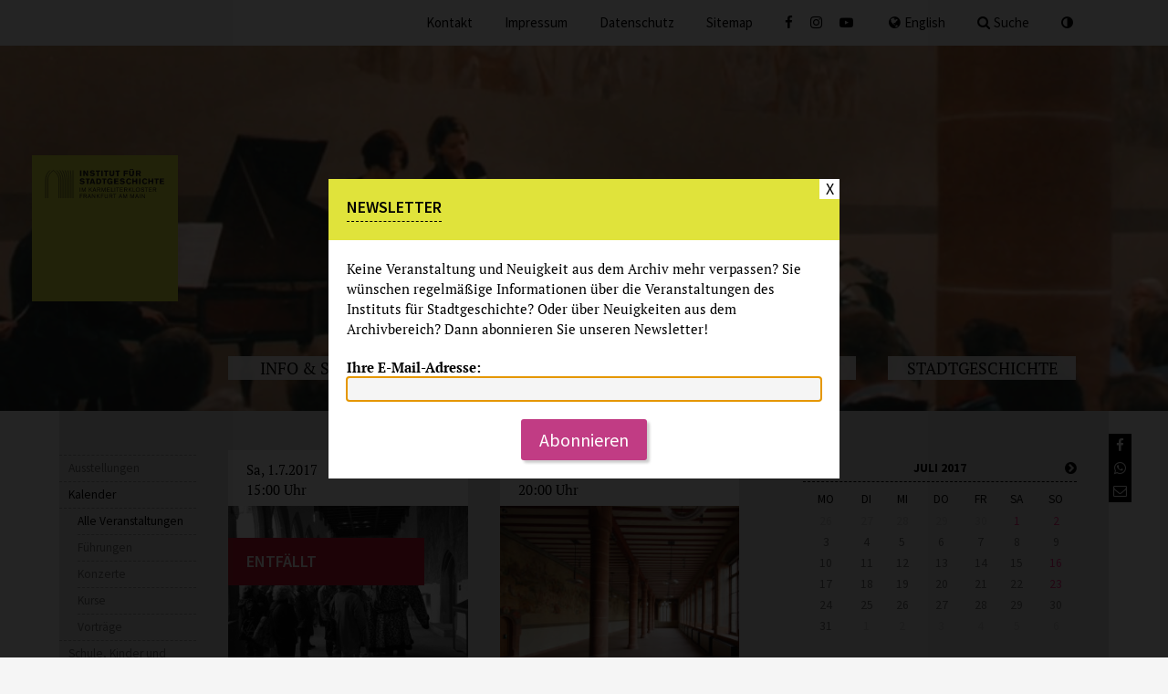

--- FILE ---
content_type: text/html; charset=utf-8
request_url: https://www.stadtgeschichte-ffm.de/de/veranstaltungen/kalender/2017-07
body_size: 5126
content:
<!DOCTYPE html>
<html lang="de">
<head>
<meta charset="utf-8">
<title>Institut für Stadtgeschichte Frankfurt - Veranstaltungen - Kalender - Juli 2017</title>
<meta name="description" content="Übersicht über die Veranstaltungen des Instituts für Stadtgeschichte in den kommenden Monaten: Ausstellungen, Vorträge, Konzerte, Erzählcafé und Führungen....">
<meta property="og:url" content="https://www.stadtgeschichte-ffm.de/de/veranstaltungen/kalender/2017-07">
<meta property="og:title" content="Veranstaltungen">
<meta property="og:image" content="https://www.stadtgeschichte-ffm.de/db/header/1920x400/43_2233-kopf.jpg">
<meta property="og:description" content="Übersicht über die Veranstaltungen des Instituts für Stadtgeschichte in den kommenden Monaten: Ausstellungen, Vorträge, Konzerte, Erzählcafé und Führungen....">
<link rel="apple-touch-icon" href="/favicon-152.png">
<meta name="viewport" content="width=device-width, initial-scale=1, user-scalable=yes, maximum-scale=5">
<meta name="format-detection" content="telephone=no">
<link rel="alternate" hreflang="de" href="https://www.stadtgeschichte-ffm.de/de/veranstaltungen/kalender/2017-07">
<link rel="alternate" hreflang="en" href="https://www.stadtgeschichte-ffm.de/en/events/calendar/2017-07">
<link rel="alternate" type="application/rss+xml" title="Institut für Stadtgeschichte / Newsfeed" href="/rss/isg_rss.php?L=de">
<link rel="stylesheet" href="/lib2/style.css?v=1.42" media="screen">
<link rel="stylesheet" href="/lib2/print.css?v=1.42" media="print">
</head>
<body class="kalender  no-touch" lang="de"><div id="outer-content"><nav id="top-menu-nav"><ul class="center-block" id="top-menu"><li class="menu-kontakt"><a href="https://www.stadtgeschichte-ffm.de/de/info-und-service/ansprechpartner/nach-abteilungen">Kontakt</a></li><li class="menu-impressum"><a href="/de/impressum">Impressum</a></li><li class="menu-datenschutz"><a href="/de/datenschutz">Datenschutz</a></li><li class="menu-sitemap"><a href="/de/sitemap">Sitemap</a></li><li class="menu-facebook menu-social"><a href="https://www.facebook.com/isgfrankfurt" target="_blank" rel="noopener noreferrer" title="Facebook"><span class="fa fa-facebook"></span></a></li><li class="menu-instagram menu-social"><a href="https://www.instagram.com/isgfrankfurt" target="_blank" rel="noopener noreferrer" title="Instagram"><span class="fa fa-instagram"></span></a></li><li class="menu-youtube menu-social"><a href="https://www.youtube.com/@isgfrankfurt" target="_blank" rel="noopener noreferrer" title="YouTube"><span class="fa fa-youtube-play"></span></a></li><li class="menu-sprache"><a href="/en/events/calendar/2017-07"><span class="fa fa-globe"></span>English</a></li><li class="menu-suche"><button class="search-switch jsOn"><span class="fa fa-search"></span>Suche</button><form action="/de/suche" method="get" id="fulltext-search">
<select class="search-select jsOn abstd" name="fulltext-table-id" aria-label="Auswahl Suchbereich" tabindex="-1"><option value="0" selected="selected">in gesamter Seite</option>
<option value="44">in Ansprechpartner</option>
<option value="50">in Archivschätze</option>
<option value="40">in Bestände</option>
<option value="56">in Publikationen</option>
<option value="34">in Stadtchronik</option>
<option value="52">in Veranstaltungen</option>
<option value="32,47,54">in sonstige Seiten</option>
</select><span class="abstd jsOn">nach</span><input type="search" class="search-input abstd" name="fulltext-search-term" aria-label="Eingabe Suchtext" tabindex="-1"><input type="submit" class="search-submit" value="»" tabindex="-1"></form>
</li><li class="menu-contrast" title="Hoher Kontrast an/aus"><button class="fa fa-adjust js-button"></button></li></ul>
</nav>
<div class="fixme-div" id="fixme-logo"><div class="center-block"><a href="/de" id="logo"><img src="/lib2/pix/isg-logo.svg" alt="Logo Institut für Stadtgeschichte Frankfurt" class="svg isg-logo" width="200" height="200"></a></div>
</div>
<div class="fixme-div" id="fixme-menu"><div class="center-block"><nav id="main-menu-nav"><ul class="menu menu1"><li class="main-menu-li"><span>Info &amp; Service</span><ul class="menu menu2"><li><a href="/de/info-und-service/ueber-uns" class="main-menu-a">Über uns</a><ul class="menu menu3"><li><a href="/de/info-und-service/ueber-uns/ueberblick" class="main-menu-a">Überblick</a></li><li><a href="/de/info-und-service/ueber-uns/geschichte-des-instituts" class="main-menu-a">Geschichte des Instituts</a></li><li><a href="/de/info-und-service/ueber-uns/geschichte-des-klosters" class="main-menu-a">Geschichte des Klosters</a></li><li><a href="/de/info-und-service/ueber-uns/wandbilder" class="main-menu-a">Wandbilder</a></li><li><a href="/de/info-und-service/ueber-uns/partner-und-links" class="main-menu-a">Partner &amp; Links</a></li></ul></li><li><a href="/de/info-und-service/aufgaben-des-instituts" class="main-menu-a">Aufgaben des Instituts</a><ul class="menu menu3"><li><a href="/de/info-und-service/aufgaben-des-instituts/benutzerbetreuung" class="main-menu-a">Benutzerbetreuung</a></li><li><a href="/de/info-und-service/aufgaben-des-instituts/bewertung" class="main-menu-a">Bewertung</a></li><li><a href="/de/info-und-service/aufgaben-des-instituts/behoerdenberatung" class="main-menu-a">Behördenberatung</a></li><li><a href="/de/info-und-service/aufgaben-des-instituts/sammlung" class="main-menu-a">Sammlung</a></li><li><a href="/de/info-und-service/aufgaben-des-instituts/erschliessung" class="main-menu-a">Erschließung</a></li><li><a href="/de/info-und-service/aufgaben-des-instituts/bestandserhaltung" class="main-menu-a">Bestandserhaltung</a></li><li><a href="/de/info-und-service/aufgaben-des-instituts/digitalisierung" class="main-menu-a">Digitalisierung</a></li><li><a href="/de/info-und-service/aufgaben-des-instituts/digitale-langzeitarchivierung" class="main-menu-a">Digitale Langzeitarchivierung</a></li><li><a href="/de/info-und-service/aufgaben-des-instituts/oeffentlichkeitsarbeit" class="main-menu-a">Öffentlichkeitsarbeit</a></li><li><a href="/de/info-und-service/aufgaben-des-instituts/archivpaedagogik" class="main-menu-a">Archivpädagogik</a></li><li><a href="/de/info-und-service/aufgaben-des-instituts/vermittlung" class="main-menu-a">Vermittlung</a></li><li><a href="/de/info-und-service/aufgaben-des-instituts/gedenken" class="main-menu-a">Gedenken</a></li></ul></li><li><a href="/de/info-und-service/ansprechpartner/nach-abteilung" class="main-menu-a">Ansprechpartner</a><ul class="menu menu3"><li><a href="/de/info-und-service/ansprechpartner/nach-abteilung" class="main-menu-a">nach Abteilung</a></li><li><a href="/de/info-und-service/ansprechpartner/alphabetisch" class="main-menu-a">alphabetisch</a></li></ul></li><li><a href="/de/info-und-service/anfahrt" class="main-menu-a">Anfahrt</a></li><li><a href="/de/info-und-service/presse" class="main-menu-a">Presse</a></li><li><a href="/de/info-und-service/vermietung" class="main-menu-a">Vermietung</a><ul class="menu menu3"><li><a href="/de/info-und-service/vermietung/refektorium" class="main-menu-a">Refektorium</a></li><li><a href="/de/info-und-service/vermietung/kreuzgang" class="main-menu-a">Kreuzgang</a></li><li><a href="/de/info-und-service/vermietung/garten" class="main-menu-a">Garten</a></li><li><a href="/de/info-und-service/vermietung/dormitorium" class="main-menu-a">Dormitorium</a></li><li><a href="/de/info-und-service/vermietung/parlatorium" class="main-menu-a">Parlatorium</a></li><li><a href="/de/info-und-service/vermietung/foyers" class="main-menu-a">Foyers</a></li></ul></li><li><a href="/de/info-und-service/stellenangebote" class="main-menu-a">Stellenangebote</a></li></ul></li><li class="main-menu-li"><span>Archivbesuch</span><ul class="menu menu2"><li><a href="/de/archivbesuch/archivnutzung" class="main-menu-a">Archivnutzung</a><ul class="menu menu3"><li><a href="/de/archivbesuch/archivnutzung/lesesaal" class="main-menu-a">Lesesaal</a></li><li><a href="/de/archivbesuch/archivnutzung/faq" class="main-menu-a">FAQ</a></li><li><a href="/de/archivbesuch/archivnutzung/familienforschung" class="main-menu-a">Familienforschung</a></li><li><a href="/de/archivbesuch/archivnutzung/bildnutzung" class="main-menu-a">Bildnutzung</a></li><li><a href="/de/archivbesuch/archivnutzung/kosten-und-recht" class="main-menu-a">Kosten &amp; Recht</a></li><li><a href="/de/archivbesuch/archivnutzung/bibliothek" class="main-menu-a">Bibliothek</a></li></ul></li><li><a href="/de/archivbesuch/datenbanken" class="main-menu-a">Datenbanken</a></li><li><a href="/de/archivbesuch/ihr-archiv-bei-uns" class="main-menu-a">Ihr Archiv bei uns</a></li></ul></li><li class="aktiv main-menu-li"><span>Veranstaltungen</span><ul class="menu menu2"><li><a href="/de/veranstaltungen/ausstellungen" class="main-menu-a">Ausstellungen</a></li><li class="aktiv"><a href="/de/veranstaltungen/kalender" class="main-menu-a">Kalender</a><ul class="menu menu3"><li class="aktiv"><a href="/de/veranstaltungen/kalender">Alle Veranstaltungen</a></li><li><a href="/de/veranstaltungen/kalender?catid=3">Führungen</a></li><li><a href="/de/veranstaltungen/kalender?catid=7">Konzerte</a></li><li><a href="/de/veranstaltungen/kalender?catid=23">Kurse</a></li><li><a href="/de/veranstaltungen/kalender?catid=5">Vorträge</a></li></ul></li><li><a href="/de/veranstaltungen/schule-kinder-und-archiv" class="main-menu-a">Schule, Kinder und Archiv</a><ul class="menu menu3"><li class="aktiv"><a href="/de/veranstaltungen/schule-kinder-und-archiv">Alle Veranstaltungen</a></li><li><a href="/de/veranstaltungen/schule-kinder-und-archiv?catid=36">Archiveinblicke</a></li><li><a href="/de/veranstaltungen/schule-kinder-und-archiv?catid=37">Kooperationsprojekte/ Workshops zur Stadtgeschichte</a></li><li><a href="/de/veranstaltungen/schule-kinder-und-archiv?catid=35">Stadtgeschichtliche Workshops</a></li><li><a href="/de/veranstaltungen/schule-kinder-und-archiv?catid=29">Unterrichtsmaterialien</a></li></ul></li><li><a href="/de/veranstaltungen/gebuchte-fuehrungen" class="main-menu-a">Gebuchte Führungen</a><ul class="menu menu3"><li class="aktiv"><a href="/de/veranstaltungen/gebuchte-fuehrungen">Alle Veranstaltungen</a></li><li><a href="/de/veranstaltungen/gebuchte-fuehrungen?catid=9">Gebuchte Führungen</a></li></ul></li><li><a href="/de/veranstaltungen/news-und-social-media" class="main-menu-a">News &amp; Social Media</a></li></ul></li><li class="main-menu-li"><span>Stadtgeschichte</span><ul class="menu menu2"><li><a href="/de/stadtgeschichte/zeittafel" class="main-menu-a">Zeittafel</a></li><li><a href="/de/stadtgeschichte/stadtchronik" class="main-menu-a">Stadtchronik</a></li><li><a href="/de/stadtgeschichte/schlaglichter" class="main-menu-a">Schlaglichter</a><ul class="menu menu3"><li class="aktiv"><a href="/de/stadtgeschichte/schlaglichter">Alle Veranstaltungen</a></li><li><a href="/de/stadtgeschichte/schlaglichter?catid=31">Schlaglichter</a></li></ul></li><li><a href="/de/stadtgeschichte/frankfurt1933-1945" class="main-menu-a">Frankfurt1933-1945</a></li><li><a href="/de/stadtgeschichte/publikationen" class="main-menu-a">Publikationen</a></li><li><a href="/de/stadtgeschichte/podcasts" class="main-menu-a">Podcasts</a></li><li><a href="/de/stadtgeschichte/archivschaetze/blickpunkt" class="main-menu-a">Archivschätze</a><ul class="menu menu3"><li><a href="/de/stadtgeschichte/archivschaetze/blickpunkt" class="main-menu-a">Blickpunkt</a></li><li><a href="/de/stadtgeschichte/archivschaetze/themen-a-z" class="main-menu-a">Themen A-Z</a></li></ul></li><li><a href="/de/stadtgeschichte/digitales" class="main-menu-a">Digitales</a><ul class="menu menu3"><li><a href="/de/stadtgeschichte/digitales/die-goldene-bulle" class="main-menu-a">Die Goldene Bulle</a></li><li><a href="/de/stadtgeschichte/digitales/das-neue-frankfurt" class="main-menu-a">Das Neue Frankfurt</a></li><li><a href="/de/stadtgeschichte/digitales/fotonachlass-gottfried-voemel" class="main-menu-a">Fotonachlass Gottfried Vömel</a></li><li><a href="/de/stadtgeschichte/digitales/senckenberg-archiv" class="main-menu-a">Senckenberg Archiv</a></li><li><a href="/de/stadtgeschichte/digitales/frankfurt-history-app-revolution-1848-49" class="main-menu-a">Frankfurt History App: Revolution 1848/49</a></li></ul></li></ul></li></ul></nav>
</div>
</div>
<div class="fixme-div" id="fixme-submenu"><div class="center-block"><nav id="context-menu-nav"><ul class="menu menu2"><li><a href="/de/veranstaltungen/ausstellungen" class="main-menu-a">Ausstellungen</a></li><li class="aktiv"><a href="/de/veranstaltungen/kalender" class="main-menu-a">Kalender</a><ul class="menu menu3"><li class="aktiv"><a href="/de/veranstaltungen/kalender">Alle Veranstaltungen</a></li><li><a href="/de/veranstaltungen/kalender?catid=3">Führungen</a></li><li><a href="/de/veranstaltungen/kalender?catid=7">Konzerte</a></li><li><a href="/de/veranstaltungen/kalender?catid=23">Kurse</a></li><li><a href="/de/veranstaltungen/kalender?catid=5">Vorträge</a></li></ul></li><li><a href="/de/veranstaltungen/schule-kinder-und-archiv" class="main-menu-a">Schule, Kinder und Archiv</a><ul class="menu menu3"><li class="aktiv"><a href="/de/veranstaltungen/schule-kinder-und-archiv">Alle Veranstaltungen</a></li><li><a href="/de/veranstaltungen/schule-kinder-und-archiv?catid=36">Archiveinblicke</a></li><li><a href="/de/veranstaltungen/schule-kinder-und-archiv?catid=37">Kooperationsprojekte/ Workshops zur Stadtgeschichte</a></li><li><a href="/de/veranstaltungen/schule-kinder-und-archiv?catid=35">Stadtgeschichtliche Workshops</a></li><li><a href="/de/veranstaltungen/schule-kinder-und-archiv?catid=29">Unterrichtsmaterialien</a></li></ul></li><li><a href="/de/veranstaltungen/gebuchte-fuehrungen" class="main-menu-a">Gebuchte Führungen</a><ul class="menu menu3"><li class="aktiv"><a href="/de/veranstaltungen/gebuchte-fuehrungen">Alle Veranstaltungen</a></li><li><a href="/de/veranstaltungen/gebuchte-fuehrungen?catid=9">Gebuchte Führungen</a></li></ul></li><li><a href="/de/veranstaltungen/news-und-social-media" class="main-menu-a">News &amp; Social Media</a></li></ul></nav>
</div>
</div>
<div class="fixme-div" id="fixme-social"><div class="center-block"><ul class="social-sharebar" id="social-sharebar"><li><a href="https://www.facebook.com/sharer.php?u=https%3A%2F%2Fwww.stadtgeschichte-ffm.de%2Fde%2Fveranstaltungen%2Fkalender%2F2017-07" target="_blank" rel="noopener noreferrer" class="fa fa-facebook" title="Teilen Sie diese Seite bei Facebook"></a></li><li><a href="https://api.whatsapp.com/send?text=%23ISG+%C3%9Cbersicht+%C3%BCber+die+Veranstaltungen+des+Instituts+f%C3%BCr+Stadtgeschichte+in+den+kommenden+Monaten%3A+Ausstellun...%20https%3A%2F%2Fwww.stadtgeschichte-ffm.de%2Fde%2Fveranstaltungen%2Fkalender%2F2017-07" target="_blank" rel="noopener noreferrer" class="fa fa-whatsapp" title="Teilen Sie diese Seite bei WhatsApp"></a></li><li><a href="mailto:?subject=ISG-Empfehlung!&amp;body=https%3A%2F%2Fwww.stadtgeschichte-ffm.de%2Fde%2Fveranstaltungen%2Fkalender%2F2017-07" class="fa fa-envelope-o" title="Empfehlen Sie diese Seite per E-Mail"></a></li></ul>
</div>
</div>
<div id="header-blende"></div>
<header id="header"><div class="bg-img"><a href="/db/header/1920x400/43_2233-kopf.jpg" class="lazyload-img lazyload-bg lazyload-force" tabindex="-1">© Institut für Stadtgeschichte</a></div>
<noscript><div class="bg-img" style="background-image:url(/db/header/1920x400/43_2233-kopf.jpg)"><label class="bg-img-legend">© Institut für Stadtgeschichte</label></div>
</noscript>
</header>
<div class="center-block" id="container"><div class="content-text"><div class="tiles-2 no-margin"><div class="tile tile-text tile-with-sub-title"><span class="anchor" id="a2017-07-01"></span><p class="tile-date">Sa, 1.7.2017<br>
15:00 Uhr</p>
<div class="tile-img-div"><figure class="tile-image-container"><a href="/db/kachel/288x216/41_dsc-0255.jpg" class="lazyload-img jsOn" title="Führung im Kreuzgang © Institut für Stadtgeschichte, Foto: Jutta Zwilling" data-alt="Führung im Kreuzgang" tabindex="-1">© Institut für Stadtgeschichte, Foto: Jutta Zwilling</a><noscript><img src="/db/kachel/288x216/41_dsc-0255.jpg" alt="Führung im Kreuzgang" title="© Institut für Stadtgeschichte, Foto: Jutta Zwilling"></noscript>
<span class="tile-notice">Entfällt</span></figure>
</div>
<div class="tile-text-div"><strong class="tile-sub-title">Führung</strong><br>
<h2 class="tile-title">Von Bettelmönchen, Stiftern und Klostermauern</h2>
<p>Archäologie und Geschichte von Karmeliterkirche und -kloster<br>
Simone Ganss M.A.</p>
<a href="/de/veranstaltungen/kalender/6/von-bettelmoenchen-stiftern-und-klostermauern" class="link-more link-load">mehr</a></div>
</div><div class="tile tile-text tile-with-sub-title even"><p class="tile-date">Sa, 1.7.2017<br>
20:00 Uhr</p>
<div class="tile-img-div"><a href="/db/kachel/288x216/7_igs-0003-korrigiert-pt.jpg" class="lazyload-img jsOn" title="Refektorium © Institut für Stadtgeschichte, Foto: Uwe Dettmar" data-alt="Refektorium" tabindex="-1">© Institut für Stadtgeschichte, Foto: Uwe Dettmar</a><noscript><img src="/db/kachel/288x216/7_igs-0003-korrigiert-pt.jpg" alt="Refektorium" title="© Institut für Stadtgeschichte, Foto: Uwe Dettmar"></noscript>
</div>
<div class="tile-text-div"><strong class="tile-sub-title">Konzert</strong><br>
<h2 class="tile-title">Steife Brise<br>
Frischer Wind aus dem Norden</h2>
<p>Main-Barockorchester Frankfurt,<br>
Martin Jopp (Leitung)<br>
Werke von CPhE Bach, Hasse, Telemann,<br>
Schürmann, Keiser, Händel</p>
<a href="/de/veranstaltungen/kalender/119/steife-brise-frischer-wind-aus-dem-norden" class="link-more link-load">mehr</a></div>
</div><div class="tile tile-text tile-with-sub-title"><span class="anchor" id="a2017-07-02"></span><p class="tile-date">So, 2.7.2017<br>
11:00 bis 13:00 Uhr</p>
<div class="tile-img-div"><a href="/db/kachel/288x216/62_parkgeschichten2.jpg" class="lazyload-img jsOn" title="Archiv für Frankfurts Geschichte und Kunst, Band 74 © Institut für Stadtgeschichte" data-alt="Archiv für Frankfurts Geschichte und Kunst, Band 74" tabindex="-1">© Institut für Stadtgeschichte</a><noscript><img src="/db/kachel/288x216/62_parkgeschichten2.jpg" alt="Archiv für Frankfurts Geschichte und Kunst, Band 74" title="© Institut für Stadtgeschichte"></noscript>
</div>
<div class="tile-text-div"><strong class="tile-sub-title">Führung</strong><br>
<h2 class="tile-title">Spaziergang: Kleingärten im GrünGürtel – Oasen für Mensch und Tier</h2>
<p>Rundgang durch den Kleingartenverein „Ginnheimer Wäldchen“</p>
<a href="/de/veranstaltungen/kalender/126/spaziergang-kleingaerten-im-gruenguertel-oasen-fuer-mensch-und-tier" class="link-more link-load">mehr</a></div>
</div><div class="tile tile-text tile-with-sub-title even"><span class="anchor" id="a2017-07-16"></span><p class="tile-date">So, 16.7.2017<br>
15:00 Uhr</p>
<div class="tile-img-div"><figure class="tile-image-container"><a href="/db/kachel/288x216/22_024-ratgeb-flucht.jpg" class="lazyload-img jsOn" title="© Institut für Stadtgeschichte, Foto: Uwe Dettmar" data-alt="" tabindex="-1">© Institut für Stadtgeschichte, Foto: Uwe Dettmar</a><noscript><img src="/db/kachel/288x216/22_024-ratgeb-flucht.jpg" alt="" title="© Institut für Stadtgeschichte, Foto: Uwe Dettmar"></noscript>
<span class="tile-notice">Entfällt</span></figure>
</div>
<div class="tile-text-div"><strong class="tile-sub-title">Führung</strong><br>
<h2 class="tile-title">Jörg Ratgeb (um 1480–1526):<br>
Die Wandbilder im Karmeliterkloster</h2>
<p>Erläuterung der historischen und kunsthistorischen Aspekte der Wandgemälde<br>
Silke Wustmann M.A.</p>
<a href="/de/veranstaltungen/kalender/5/joerg-ratgeb-um-1480-1526-die-wandbilder-im-karmeliterkloster" class="link-more link-load">mehr</a></div>
</div><div class="tile tile-text tile-with-sub-title"><span class="anchor" id="a2017-07-23"></span><p class="tile-date">So, 23.7.2017<br>
17 Uhr</p>
<div class="tile-img-div"><a href="/db/kachel/288x216/123_ensemble-d4-500.jpg" class="lazyload-img jsOn" title="Klosterkonzerte Ensemble d4 © Ensemble d4, Foto: Künstler" data-alt="Klosterkonzerte Ensemble d4" tabindex="-1">© Ensemble d4, Foto: Künstler</a><noscript><img src="/db/kachel/288x216/123_ensemble-d4-500.jpg" alt="Klosterkonzerte Ensemble d4" title="© Ensemble d4, Foto: Künstler"></noscript>
</div>
<div class="tile-text-div"><strong class="tile-sub-title">Konzert</strong><br>
<h2 class="tile-title">Ensemble d4 - Barock Disco</h2>
<p>20 JAHRE KLOSTERKONZERTE FRANKFURT</p>
<a href="/de/veranstaltungen/kalender/108/ensemble-d4-barock-disco" class="link-more">mehr</a></div>
</div></div>
</div>
</div>
<div class="fixme-div" id="fixme-context"><div class="center-block"><aside class="context-hints" id="context"><div id="calendar-widget"><nav class="title title-context"><a href="/de/veranstaltungen/kalender/2017-06" class="kalender-button left" title="Vorheriger Monat: Juni 2017"><span class="fa fa-chevron-circle-left"></span></a><a href="/de/veranstaltungen/kalender/2017-08" class="kalender-button right" title="Nächster Monat: August 2017"><span class="fa fa-chevron-circle-right"></span></a><strong>Juli 2017</strong></nav>
<table class="kalender-table"><tr><th>Mo</th>
<th>Di</th>
<th>Mi</th>
<th>Do</th>
<th>Fr</th>
<th>Sa</th>
<th>So</th>
</tr>
<tr><td class="c-very-light-grey">26</td>
<td class="c-very-light-grey">27</td>
<td class="c-very-light-grey">28</td>
<td class="c-very-light-grey">29</td>
<td class="c-very-light-grey">30</td>
<td><a href="#a2017-07-01" class="c-magenta">1</a></td>
<td><a href="#a2017-07-02" class="c-magenta">2</a></td>
</tr>
<tr><td>3</td>
<td>4</td>
<td>5</td>
<td>6</td>
<td>7</td>
<td>8</td>
<td>9</td>
</tr>
<tr><td>10</td>
<td>11</td>
<td>12</td>
<td>13</td>
<td>14</td>
<td>15</td>
<td><a href="#a2017-07-16" class="c-magenta">16</a></td>
</tr>
<tr><td>17</td>
<td>18</td>
<td>19</td>
<td>20</td>
<td>21</td>
<td>22</td>
<td><a href="#a2017-07-23" class="c-magenta">23</a></td>
</tr>
<tr><td>24</td>
<td>25</td>
<td>26</td>
<td>27</td>
<td>28</td>
<td>29</td>
<td>30</td>
</tr>
<tr><td>31</td>
<td class="c-very-light-grey">1</td>
<td class="c-very-light-grey">2</td>
<td class="c-very-light-grey">3</td>
<td class="c-very-light-grey">4</td>
<td class="c-very-light-grey">5</td>
<td class="c-very-light-grey">6</td>
</tr>
</table>
</div>
<div class="context-text border-top"><p><strong>INFOS ZUM AUSSTELLUNGSBESUCH</strong><br></p>
<ul class="text-ul">
<li>Eintritt: frei, barrierefrei erreichbar</li>
<li>Öffnungszeiten: Mo-So 11-18 Uhr<br>
ab 25. November 2025 bis 25. April 2026: Mo-So 10-18 Uhr, Mi 10-20 Uhr</li>
<li><strong>Telefonhotline für Fragen und Infos:</strong> 069 212 38425</li>
</ul>
<p><strong>Am 11. Dezember 2025 ist der Kreuzgang ab 13 Uhr wegen einer internen Veranstaltung geschlossen</strong></p>
<p><strong>Ausstellungen an den Feiertagen:</strong><br>
24./25. und 31. Dezember 2025 sowie 1. Januar 2026: geschlossen<br>
26. Dezember 2025: geöffnet von 10-18 Uhr</p></div>
<h3 class="title">Ansprechpartner*in</h3>
<ul class="context-list"><li><span class="fa fa-envelope-o icon"></span><a href="mailto:kristina.matron@stadt-frankfurt.de" class="grey-link">Dr. Kristina Matron (stellv. Leitung Abteilung PR /
Presse- und Öffentlichkeitsarbeit)</a><br>
<span class="fa fa-phone icon"></span>069 212-30956</li>
</ul>
<h3 class="title">Downloads</h3>
<ul class="context-list"><li><span class="fa fa-download icon"></span><a href="/download.php?itemID=542" class="grey-link">Veranstaltungen Januar bis April 2026</a></li>
<li><span class="fa fa-download icon"></span><a href="/download.php?itemID=539" class="grey-link">Veranstaltungen September bis Dezember 2025</a></li>
<li><span class="fa fa-download icon"></span><a href="/download.php?itemID=535" class="grey-link">Veranstaltungen Mai bis August 2025</a></li>
</ul>
</aside>
</div>
</div>
</div>
<script>if(!('Promise' in window)){const myLibrary = document.createElement('script');myLibrary.src = '/lib2/polyfills.es5.js?v=1.42';document.head.appendChild(myLibrary);const myE5Script = document.createElement('script');myE5Script.src = '/lib2/script.es5.js?v=1.42';document.head.appendChild(myE5Script);}else{const myE6Script = document.createElement('script');myE6Script.src = '/lib2/script.js?v=1.42';document.head.appendChild(myE6Script);}</script></body>
</html>

--- FILE ---
content_type: text/html; charset=UTF-8
request_url: https://www.stadtgeschichte-ffm.de/index.php?url=%2Fde%2Fveranstaltungen%2Fkalender%2F2017-07&f=newsletter-popup&value=&tableId=0
body_size: 323
content:
{"ok":"OK","html":"<div class=\"newsletter--header\"><button class=\"newsletter--close\" title=\"Fenster schlie\u00dfen\">X<\/button><h1 class=\"title main-title\">Newsletter<\/h1>\n<\/div>\n<p class=\"newsletter--text\">Keine Veranstaltung und Neuigkeit aus dem Archiv mehr verpassen? Sie w\u00fcnschen regelm\u00e4\u00dfige Informationen \u00fcber die Veranstaltungen des Instituts f\u00fcr Stadtgeschichte? Oder \u00fcber Neuigkeiten aus dem Archivbereich? Dann abonnieren Sie unseren Newsletter!<\/p>\n<form action=\"https:\/\/static.mailerlite.com\/webforms\/submit\/d0j4v8\" method=\"post\" target=\"_blank\" class=\"newsletter--form\"><p><label class=\"newsletter--label\" for=\"newsletter-email\"><b>Ihre E-Mail-Adresse:<\/b><\/label><br><input type=\"email\" name=\"fields[email]\" autocomplete=\"email\" required class=\"newsletter--input input-text\" id=\"newsletter-email\"><\/p><p class=\"center\"><button type=\"submit\" class=\"newsletter--submit\">Abonnieren<\/button><\/p><input type=\"hidden\" name=\"ml-submit\" value=\"1\"><input type=\"hidden\" name=\"anticsrf\" value=\"true\"><\/form>","f":"newsletter-popup","write-history":0}

--- FILE ---
content_type: text/javascript
request_url: https://www.stadtgeschichte-ffm.de/lib2/script.js?v=1.42
body_size: 11672
content:
let base="/",w_myBrowser={},w_myScreen={},pointer={},check={},skip={facebook:!1,instagram:!1},L,resizeTimer,scrollTimer,myTimeline,myTimer,init=function(){get_browser(),get_screenSize(),new Permissions,toggleContrast(),check.touchevents=!!("ontouchstart"in window||window.DocumentTouch&&document instanceof DocumentTouch),check.pointerevents="onpointerdown"in window||"onMSPointerDown"in window,check.objectfit=!!("CSS"in window&&CSS.supports&&CSS.supports("object-fit"," cover")),!0===w_myBrowser.mobile&&(check.touchevents||check.pointerevents)&&document.body.classList.remove("no-touch"),check.touchevents?(pointer.down="touchstart",pointer.up="touchend",pointer.move="touchmove",pointer.checkType=!1):check.pointerevents&&(pointer.checkType=!0,"trident"===w_myBrowser.engine&&w_myBrowser.version<11?(pointer.down="MSPointerDown",pointer.up="MSPointerUp",pointer.move="MSPointerMove"):(pointer.down="pointerdown",pointer.up="pointerup",pointer.move="pointermove")),check.objectfit||document.body.classList.add("css-no-object-fit"),L=document.documentElement.lang,document.getElementById("top-menu-nav").classList.add("fixed");var hiddenEls=document.body.querySelectorAll(".text-hideme");for(let i=0;i<hiddenEls.length;i++)hiddenEls[i].classList.add("hidden");var jsOnEls=document.body.querySelectorAll(".jsOn");for(let i=0;i<jsOnEls.length;i++)jsOnEls[i].classList.remove("jsOn");var jsOffEls=document.body.querySelectorAll(".jsOff");for(let i=0;i<jsOffEls.length;i++)jsOffEls[i].classList.add("none");"desktop"===w_myScreen.device&&(check.touchevents||check.pointerevents)&&document.getElementById("main-menu-nav").addEventListener(pointer.down,e=>{let el=e.target;if(el.closest("span")&&(el=el.closest("span")),!pointer.checkType||"touch"===e.pointerType)if(el.closest("li").classList.contains("active"))el.closest("li").classList.remove("active"),document.getElementById("fixme-menu").classList.remove("active");else{var activeEls=document.getElementById("fixme-menu").querySelectorAll(".active");for(let i=0;i<activeEls.length;i++)activeEls[i].classList.remove("active");el.closest("li").classList.add("active"),document.getElementById("fixme-menu").classList.add("active")}}),document.getElementById("outer-content").addEventListener("click",e=>{let el=e.target;if(((el=el.closest(".toggle-on,.toggle-off,.tile-text,.tile-person,.w__landing-page--tile.pointer,.link-open,.link-load,.lb-img")?el.closest(".toggle-on,.toggle-off,.tile-text,.tile-person,.w__landing-page--tile.pointer,.link-open,.link-load,.lb-img"):el).classList.contains("lazyloaded-img")&&!el.classList.contains("img-with-url")||el.classList.contains("tile-home")&&el.classList.contains("no-pointer")||el.classList.contains("lazyload-img")&&!el.classList.contains("img-with-url"))&&e.preventDefault(),el.classList.contains("toggle-on")||el.classList.contains("toggle-off")){e.preventDefault();var openLinks=document.querySelectorAll(".link-open"),hiddenTexts=document.querySelectorAll(".text-hideme");if(el.classList.contains("toggle-on")){for(let i=0;i<openLinks.length;i++)openLinks[i].classList.add("active");for(let i=0;i<hiddenTexts.length;i++)hiddenTexts[i].classList.remove("hidden")}else{for(let i=0;i<openLinks.length;i++)openLinks[i].classList.remove("active");for(let i=0;i<hiddenTexts.length;i++)hiddenTexts[i].classList.add("hidden")}}else if(el.classList.contains("tile-text")&&!el.classList.contains("tile-partner")||el.classList.contains("tile-person")||el.classList.contains("w__landing-page--tile")&&el.classList.contains("pointer"))e.target.classList.contains("w__form--arcinsys")||e.target.closest(".w__form--arcinsys")||"a"===e.target.tagName.toLowerCase()||el.classList.contains("tile-person")&&"img"!==e.target.tagName.toLowerCase()||(el.querySelector("a.link-load")?(e.preventDefault(),get_request(el.querySelector("a.link-load").href)):el.querySelector("a.link-more")?(e.preventDefault(),document.location=el.querySelector("a.link-more").href):el.querySelector("a.link")&&(e.preventDefault(),document.location=el.querySelector("a.link").href));else if(el.classList.contains("link-open"))e.preventDefault(),el.classList.toggle("active"),el.closest("li")?el.closest("li").querySelector(".presse-intern-dl").classList.toggle("hidden"):el.closest(".search-item")&&el.nextElementSibling.classList.toggle("hidden");else if(el.classList.contains("link-load")){e.preventDefault(),e.stopPropagation();let f="",delayTimer=0;el.classList.contains("kalender-button")&&(f="calendar-month",delayTimer=500,document.getElementById("container").style.opacity="0"),setTimeout(()=>{get_request(el.href,f)},delayTimer)}else el.classList.contains("lb-img")&&(e.preventDefault(),new Popup("",el,"lightbox").showImg(el,"first"))}),document.body.addEventListener("click",globalClickManager),document.body.addEventListener("keyup",globalKeyupManager);var incrementalSearches=document.body.querySelectorAll(".incremental-search");for(let i=0;i<incrementalSearches.length;i++)incrementalSearches[i].addEventListener("keyup",e=>{let el=e.target,suchbegriff=el.value.trim(),tableId=el.dataset.tableId,myTarget=el.dataset.target,myReset=el.nextElementSibling;if(void 0===this.suchbegriff&&(this.suchbegriff=suchbegriff),suchbegriff)if(myReset.classList.remove("none"),myTarget){let ra=new RegExp(suchbegriff,"i"),targets=document.body.querySelectorAll(myTarget);for(let i=0;i<targets.length;i++)targets[i].textContent.match(ra)?targets[i].classList.remove("none"):targets[i].classList.add("none")}else tableId&&this.suchbegriff!==suchbegriff&&(document.getElementById("container").innerHTML='<span class="fa fa-circle-o-notch fa-spin search-spinner"></span>',this.suchbegriff=suchbegriff,myTimer&&clearTimeout(myTimer),myTimer=setTimeout(()=>{get_request(document.location.pathname,"fulltext-search",suchbegriff,tableId)},500));else if(myReset.classList.add("none"),myTarget){var targets=document.body.querySelectorAll(myTarget);for(let i=0;i<targets.length;i++)targets[i].classList.remove("none")}else tableId&&get_request(document.location.pathname,"fulltext-search","",tableId)});let inputClears=document.body.querySelectorAll(".input-text-clear");for(let i=0;i<inputClears.length;i++)inputClears[i].addEventListener("click",()=>{var mySearch=inputClears[i].previousElementSibling;mySearch.value="",mySearch.dispatchEvent(new Event("keyup"))});document.getElementById("white-overlay")&&new Popup(document.getElementById("white-overlay"),"","text");var slideshows=document.body.querySelectorAll(".slideshow-div");for(let i=0;i<slideshows.length;i++)new Slideshow(slideshows[i]);var tempUrl,podcasts=document.body.querySelectorAll(".w__podcast:not(.initialized)");for(let i=0;i<podcasts.length;i++)podcasts[i].player=new Podcastplayer(podcasts[i]);if(document.getElementById("timeline")?myTimeline=new Timeline(document.getElementById("timeline")):document.body.classList.contains("kalender")?document.getElementById("select-calendar-year")&&document.getElementById("select-calendar-year").addEventListener("change",e=>{let url=e.target.value.trim();document.getElementById("container").style.opacity="0",setTimeout(()=>{get_request(url,"calendar-year")},500)}):document.getElementById("select-publications-edition")&&document.getElementById("select-publications-edition").addEventListener("change",e=>{document.getElementById("input-chronik-suche")&&(document.getElementById("input-chronik-suche").value="",document.getElementById("input-chronik-suche").nextElementSibling.classList.add("none")),document.getElementById("container").style.opacity="0";let url=e.target.value.trim();setTimeout(()=>{get_request(url,"publications-edition")},500)}),window.location.hash&&document.getElementById(window.location.hash.substr(1))){document.documentElement.classList.add("popup-active"),document.documentElement.offsetHeight,window.scrollTo(0,0);let tarEl=document.getElementById(window.location.hash.substr(1)),styleEl=tarEl,threshold=0,posY=(styleEl.closest("time,.tile:not(.tile-person)")?styleEl=styleEl.closest("time,.tile:not(.tile-person)"):threshold=200,styleEl.classList.add("mod-marked"),document.body.classList.contains("bestaende")&&tarEl.classList.contains("link-open")&&(tarEl.classList.add("active"),tarEl.nextElementSibling.classList.remove("hidden")),tarEl.getBoundingClientRect().top-threshold);setTimeout(()=>{window.scrollTo(0,posY),document.documentElement.classList.remove("popup-active")},250)}else"desktop"===w_myScreen.device&&(tempUrl=document.documentURI&&"undefined"!==document.documentURI?document.documentURI:document.location.pathname,urlPushISG(tempUrl,document.title,1));"desktop"!==w_myScreen.device&&((tempUrl=document.createElement("span")).className="fa fa-bars",(myMenu=document.createElement("a")).id="mobile-menu-button",myMenu.textContent=" Menü",myMenu.addEventListener("click",e=>{var scrollY;document.body.classList.contains("mobile-menu-open")?(document.getElementById("fixme-menu").style.position="absolute",document.getElementById("header").style.display="block",document.getElementById("container").style.display="smartphone"===w_myScreen.device?"flex":"block",window.scrollTo(0,parseInt(sessionStorage.getItem("scrollY"))),setTimeout(()=>{document.getElementById("fixme-menu").style.display="none"},500)):(document.getElementById("popup")&&new Popup(document.getElementById("white-overlay"),"","text").hide(),scrollY=window.scrollY||document.documentElement.scrollTop,document.getElementById("fixme-menu").style.display="block",document.getElementById("fixme-menu").style.position="fixed",sessionStorage.setItem("scrollY",scrollY.toString()),setTimeout(()=>{window.scrollTo(0,0),document.getElementById("header").style.display="none",document.getElementById("container").style.display="none",document.getElementById("fixme-menu").style.position="absolute"},500)),document.getElementById("fixme-menu").offsetHeight,document.body.classList.toggle("mobile-menu-open")}),myMenu.insertAdjacentElement("afterbegin",tempUrl),document.getElementById("top-menu-nav").insertAdjacentElement("afterbegin",myMenu),(tempUrl=document.querySelector("#main-menu-nav .menu1 li:last-child .menu2")).appendChild(document.getElementById("top-menu").querySelector("li.menu-facebook")),tempUrl.appendChild(document.getElementById("top-menu").querySelector("li.menu-instagram")),tempUrl.appendChild(document.getElementById("top-menu").querySelector("li.menu-youtube")),tempUrl.appendChild(document.getElementById("top-menu").querySelector("li.menu-impressum")),tempUrl.appendChild(document.getElementById("top-menu").querySelector("li.menu-datenschutz"))),"trident"===w_myBrowser.engine?document.getElementById("fulltext-search").querySelector(".search-input").style.paddingBottom="2px":"edgehtml"===w_myBrowser.engine&&(document.getElementById("fulltext-search").style.marginBottom="-7",document.getElementById("fulltext-search").querySelector(".search-input").style.paddingBottom="1px"),sessionStorage.setItem("fulltext-width",document.getElementById("fulltext-search").getBoundingClientRect().width.toString()+"px"),document.body.classList.contains("volltextsuche")?document.getElementById("fulltext-search").previousElementSibling.classList.add("open"):document.getElementById("fulltext-search").style.width="0";var myMenu=document.body.querySelector(".menu-suche .search-switch,.menu-search .search-switch");myMenu&&!document.body.classList.contains("volltextsuche")&&myMenu.addEventListener("click",e=>{e=e.target;e.classList.toggle("open");let liEl,breite=(e.closest(".menu-suche")?liEl=e.closest(".menu-suche"):e.closest(".menu-search")&&(liEl=e.closest(".menu-search")),liEl&&(liEl.classList.toggle("active"),liEl.classList.contains("active")?document.body.classList.add("mod-search-open"):document.body.classList.remove("mod-search-open")),"0");e.classList.contains("open")?(breite=sessionStorage.getItem("fulltext-width"),document.getElementById("fulltext-search").querySelector(".search-input").focus(),liEl&&(liEl.querySelector(".search-select").removeAttribute("tabindex"),liEl.querySelector(".search-input").removeAttribute("tabindex"),liEl.querySelector(".search-submit").removeAttribute("tabindex"))):liEl&&(liEl.querySelector(".search-select").setAttribute("tabindex","-1"),liEl.querySelector(".search-input").setAttribute("tabindex","-1"),liEl.querySelector(".search-submit").setAttribute("tabindex","-1")),document.getElementById("fulltext-search").style.width=breite}),localStorage.getItem("hide-newsletter-form")||!document.body.classList.contains("kalender")&&!document.body.classList.contains("newsletter")||new Newsletter,scrollAction(),activate_afterLoad()},activate_afterLoad=function(){var processed={},containers=document.body.querySelectorAll(".social--container-inner");for(let i=0;i<containers.length;i++){var myType=containers[i].dataset.type,myPost=new SocialMedia(containers[i]);!0===myPost.allowed?(processed[myType]||myPost.activate(),processed[myType]=!0):myPost.add_event()}if("trident"===w_myBrowser.engine){var texts=document.body.querySelectorAll(".details--text");for(let i=0;i<texts.length;i++)texts[i].classList.add("ie")}},globalClickManager=function(e){removeMenuActive();let el=e.target;if((el=el.closest(".js-button")?el.closest(".js-button"):el).classList.contains("js-button"))if(e.preventDefault(),el.classList.contains("video--click-to-play"))!0===Permissions.types.youtube?show_video(el):Permissions.get("youtube",el);else if(el.classList.contains("fa-adjust"))toggleContrast(!0);else if(el.classList.contains("permissions--edit"))Permissions.display("user");else if(el.classList.contains("permission--switch")){e=el.querySelector(".permission");let myState=!1;e.classList.contains("fa-toggle-off")?(e.classList.remove("fa-toggle-off"),e.classList.add("fa-toggle-on"),myState=!0,e.title="aktiv"):(e.classList.remove("fa-toggle-on"),e.classList.add("fa-toggle-off"),e.title="inaktiv"),Permissions.types[el.dataset.permissionType]=myState,Permissions.save()}else el.classList.contains("permissions--button")&&document.getElementById("permissions--bg")&&document.getElementById("permissions--bg").remove();else"trident"===w_myBrowser.engine&&el.classList.contains("details--switch")&&el.closest(".details--text").classList.toggle("open")},globalKeyupManager=function(e){"tab"===e.key.toLowerCase()&&(e=e.target,removeMenuActive(),e.classList.contains("main-menu-a"))&&e.closest(".main-menu-li").classList.add("active")},removeMenuActive=function(){var menuLi=document.getElementById("main-menu-nav").querySelectorAll(".main-menu-li");for(let i=0;i<menuLi.length;i++)menuLi[i].classList.remove("active")};class Timeline{constructor(el){this.timeline=el,this.moveDiv=this.timeline.querySelector(".timeline-move"),this.year=this.moveDiv.querySelector(".active"),this.duration=250,this.timelinePosX=0,this.touchStartX=0,this.touchEndX=0,this.versatz=0,this.timeline.classList.add("ready"),this.add_timelineContent(),this.add_timelineEvents(),this.add_navButtons(),this.move_yearInPosition(this.year,this.year)}touchStart(e){pointer.checkType&&"touch"!==e.pointerType||(this.touchStartX=e.pageX||e.page.x,this.touchEndX=this.touchStartX,e=this.moveDiv.style.transform.match(/[-0-9]+/),this.timelinePosX=1===e.length?parseInt(e[0]):0,this.moveDiv.classList.add("no-transition"))}touchMove(e){pointer.checkType&&"touch"!==e.pointerType||(this.touchEndX=e.pageX||e.page.x,this.moveDiv.style.transform="translateX( "+(this.timelinePosX-(this.touchStartX-this.touchEndX)).toString()+"px)")}touchEnd(e){pointer.checkType&&"touch"!==e.pointerType||((this.touchStartX-this.touchEndX<-75||75<this.touchStartX-this.touchEndX)&&e.preventDefault(),this.versatz=this.timelinePosX-(this.touchStartX-this.touchEndX),this.moveDiv.classList.remove("no-transition"))}clickOnYear(el){var oldYear;el!==this.year&&(this.buttonNext.style.display=el===this.moveDiv.querySelector("a:last-of-type")?"none":"block",this.buttonPrev.style.display=el===this.moveDiv.querySelector("a:first-of-type")?"none":"block",oldYear=this.year,this.year.classList.remove("active"),this.year=el,this.year.classList.add("active"),this.move_yearInPosition(this.year,oldYear),document.getElementById("input-chronik-jahr")&&(document.getElementById("input-chronik-jahr").value=el.textContent),document.getElementById("input-chronik-suche").value="",document.getElementById("input-chronik-suche").closest("p").querySelector(".input-text-clear").classList.add("none"),document.getElementById("timeline-text")&&document.getElementById("timeline-text").remove(),document.getElementById("timeline-content").style.opacity="0",setTimeout(()=>{get_request(el.href)},this.duration))}move_yearInPosition(el,oldYear){let duration=.05*Math.abs(parseInt(el.textContent)-parseInt(oldYear.textContent));.75<duration&&(duration=.75),this.moveDiv.style.transitionDuration=duration.toString()+"s",this.versatz+=Math.round(document.getElementById("container").querySelector(".main-title").getBoundingClientRect().left-(el.getBoundingClientRect().left+parseInt(window.getComputedStyle(el)["padding-left"]))),this.moveDiv.style.transform="translateX("+this.versatz.toString()+"px)"}add_timelineEvents(){this.timeline.addEventListener("click",e=>{e.preventDefault();let el=e.target;if("a"===el.tagName.toLowerCase()){if(el.classList.contains("timeline-button")){let counter=Math.floor(w_myScreen.x/this.timeline.querySelector("a").getBoundingClientRect().width)-1,testEl=this.year;if(el.classList.contains("timeline-next"))for(;0<counter&&testEl.nextSibling&&"a"===testEl.nextSibling.tagName.toLowerCase();)testEl=testEl.nextSibling,counter--;else for(;0<counter&&testEl.previousSibling&&"a"===testEl.previousSibling.tagName.toLowerCase();)testEl=testEl.previousSibling,counter--;el=testEl}this.clickOnYear(el)}}),(check.touchevents||check.pointerevents)&&(this.timeline.addEventListener(pointer.down,this.touchStart.bind(this)),this.timeline.addEventListener(pointer.move,this.touchMove.bind(this)),this.timeline.addEventListener(pointer.up,this.touchEnd.bind(this))),document.getElementById("input-chronik-jahr")&&document.getElementById("input-chronik-jahr").addEventListener("keyup",e=>{let myYear=e.target.value.trim();var lastYear;myYear!==this.year.textContent&&myYear.match(/^[1-2][0-9]{3}/)&&(this.moveDiv.querySelector('a[data-year="'+myYear+'"]')||(e=this.moveDiv.querySelector("a:first-of-type").textContent,lastYear=this.moveDiv.querySelector("a:last-of-type").textContent,myYear<e?myYear=e:myYear>lastYear&&(myYear=lastYear)),this.clickOnYear(this.moveDiv.querySelector('a[data-year="'+myYear+'"]')))})}add_timelineContent(){var container;document.getElementById("timeline-content")&&((container=document.getElementById("timeline-content")).classList.add("ready"),"desktop"===w_myScreen.device&&(container.style.minHeight=(w_myScreen.y-250).toString()+"px"),container.addEventListener("click",e=>{let ulEl=e.target;if((ulEl=ulEl.closest(".timeline-ul")?ulEl.closest(".timeline-ul"):ulEl).classList.contains("timeline-ul")){e.preventDefault();e=window.scrollY||document.documentElement.scrollTop;document.getElementById("timeline-text")&&document.getElementById("timeline-text").remove();let showText=document.createElement("div");showText.id="timeline-text",showText.innerHTML="<ul>"+ulEl.innerHTML+"</ul>",showText.style.top=(ulEl.getBoundingClientRect().top+e-15).toString()+"px",showText.style.left=(document.getElementById("context").getBoundingClientRect().left-20).toString()+"px";e=document.createElement("button");e.id="popup-close",e.classList.add("hover"),e.textContent="X",e.title="Textfenster schließen",e.addEventListener("click",()=>{showText.remove()}),showText.appendChild(e),document.getElementById("outer-content").appendChild(showText),showText.offsetHeight,showText.classList.add("ready")}}))}add_navButtons(){let menuSwitch=document.createElement("li");menuSwitch.id="timeline-switch",menuSwitch.classList.add("hover"),menuSwitch.style.display="none",menuSwitch.addEventListener("click",()=>{this.timeline.classList.toggle("none"),menuSwitch.classList.toggle("timeline-on")});var textHauptmenu="en"===L?"Menu":"Menü",textZeitleiste="en"===L?"Years":"Jahre",menuOn=document.createElement("a"),textHauptmenu=(menuOn.innerHTML='<span class="fa fa-bars"></span>'+textHauptmenu,document.createElement("a"));textHauptmenu.classList.add("timeline-on"),textHauptmenu.innerHTML='<span class="fa fa-clock-o"></span>'+textZeitleiste,menuSwitch.appendChild(menuOn),menuSwitch.appendChild(textHauptmenu),document.getElementById("top-menu").insertAdjacentElement("afterbegin",menuSwitch),this.buttonPrev=document.createElement("a"),this.buttonPrev.className="timeline-button timeline-prev fa fa-chevron-circle-left",this.timeline.appendChild(this.buttonPrev),this.year===this.moveDiv.querySelector("a:first-of-type")&&(this.buttonPrev.style.display="none"),this.buttonNext=document.createElement("a"),this.buttonNext.className="timeline-button timeline-next fa fa-chevron-circle-right",this.timeline.appendChild(this.buttonNext),this.year===this.moveDiv.querySelector("a:last-of-type")&&(this.buttonNext.style.display="none")}}class Slideshow{constructor(div){this.slideshowDiv=div,this.slideshowSize=0,this.moveDiv="",this.moveSize=0,this.movePosX=0,this.buttonPrev="",this.buttonNext="",this.touchStartX=0,this.touchEndX=0,this.moveDivPosX=0,this.slideshowDiv.classList.add("ready"),this.slideshowSize=this.slideshowDiv.getBoundingClientRect().width,this.moveDiv=this.slideshowDiv.querySelector(".slideshow-move");div=this.moveDiv.querySelectorAll(".slideshow-slide");this.moveSize=div[div.length-1].getBoundingClientRect().left-this.moveDiv.getBoundingClientRect().left+div[div.length-1].getBoundingClientRect().width,this.moveDiv.style.width=this.moveSize.toString()+"px",this.addNavButtons(this.moveSize>this.slideshowDiv.getBoundingClientRect().width),(check.touchevents||check.pointerevents)&&(this.moveDiv.addEventListener(pointer.down,this.touchStart.bind(this)),this.moveDiv.addEventListener(pointer.move,this.touchMove.bind(this)),this.moveDiv.addEventListener(pointer.up,this.touchEnd.bind(this)))}touchStart(e){pointer.checkType&&"touch"!==e.pointerType||(this.touchStartX=e.pageX||e.page.x,this.touchEndX=this.touchStartX,e=this.moveDiv.style.transform.match(/[-0-9]+/),this.moveDivPosX=1===e.length?parseInt(e[0]):0,this.moveDiv.classList.add("no-transition"))}touchMove(e){pointer.checkType&&"touch"!==e.pointerType||(this.touchEndX=e.pageX||e.page.x,(e=this.moveDivPosX-(this.touchStartX-this.touchEndX))<=0&&this.moveSize>-1*(e-this.slideshowSize)&&(this.moveDiv.style.transform="translateX( "+e.toString()+"px)",this.movePosX=this.moveDivPosX-(this.touchStartX-this.touchEndX),this.turnNavButtonsOnOff()))}touchEnd(e){pointer.checkType&&"touch"!==e.pointerType||((this.touchStartX-this.touchEndX<-75||75<this.touchStartX-this.touchEndX)&&e.preventDefault(),this.moveDiv.classList.remove("no-transition"))}addNavButtons(showNext){this.buttonPrev=document.createElement("a"),this.buttonPrev.className="slideshow-button slideshow-prev fa fa-chevron-circle-left",this.buttonPrev.style.display="none",this.buttonPrev.addEventListener("click",this.move.bind(this)),this.slideshowDiv.appendChild(this.buttonPrev),this.buttonNext=document.createElement("a"),this.buttonNext.className="slideshow-button slideshow-next fa fa-chevron-circle-right",this.buttonNext.style.display=showNext?"block":"none",this.buttonNext.addEventListener("click",this.move.bind(this)),this.slideshowDiv.appendChild(this.buttonNext)}move(e){let versatz;e.target.classList.contains("slideshow-next")?(versatz=this.moveSize-this.slideshowSize)>this.slideshowSize&&(versatz=this.slideshowSize):(versatz=this.slideshowSize-this.moveSize)<-1*this.slideshowSize&&(versatz=-1*this.slideshowSize),this.movePosX+=versatz,versatz&&this.movePosX+this.slideshowSize>=this.moveSize?this.movePosX=this.moveSize-this.slideshowSize:this.movePosX<=0&&(this.movePosX=0),this.turnNavButtonsOnOff(),this.moveDiv.style.transform="translateX("+(-1*this.movePosX).toString()+"px)"}turnNavButtonsOnOff(){this.buttonNext.style.display="block",this.buttonPrev.style.display="block",this.moveSize<=this.slideshowSize?(this.buttonNext.style.display="none",this.buttonPrev.style.display="none"):this.movePosX===this.moveSize-this.slideshowSize?this.buttonNext.style.display="none":0===this.movePosX&&(this.buttonPrev.style.display="none")}}class Podcastplayer{constructor(container){this.container=container,this.container.classList.add("initialized"),this.playButton=this.container.querySelector(".w__podcast--button.fa-play"),this.time=this.container.querySelector(".w__podcast--time"),this.duration=this.container.querySelector(".w__podcast--duration"),this.timelinePointer=this.container.querySelector(".w__podcast--timeline-pointer"),this.audio=this.container.querySelector(".w__podcast--player"),this.add_events(),this.playing=!1}add_events(){this.audio.readyState?this.set_duration():this.audio.addEventListener("loadedmetadata",()=>{this.set_duration()}),this.audio.addEventListener("ended",()=>{this.toggle_play(!0),this.set_time()}),this.audio.addEventListener("timeupdate",()=>{this.set_time()}),this.container.addEventListener("click",e=>{var el=e.target;if(el.classList.contains("w__podcast--button"))switch(el.dataset.f){case"ff":this.seek_position(15);break;case"fr":this.seek_position(-15);break;case"toggle-play":this.toggle_play()}else el.classList.contains("w__podcast--timeline")&&this.set_position(100*(e.clientX-el.getBoundingClientRect().left)/el.getBoundingClientRect().width)})}convert_time(seconds){return Math.floor(seconds/60)+":"+("00"+Math.floor(seconds%60)).slice(-2)}set_duration(){this.duration.textContent=this.convert_time(this.audio.duration)}set_position(percent){this.audio.currentTime=this.audio.duration*percent/100,this.set_time()}seek_position(seconds){this.audio.currentTime+=seconds,this.set_time()}set_time(){this.time.textContent=this.convert_time(this.audio.currentTime),this.set_timelinePointer()}set_timelinePointer(){var percent=100*this.audio.currentTime/this.audio.duration;this.timelinePointer.style.left=percent.toString()+"%"}static stop_allPlayers(container){var podcasts=document.body.querySelectorAll(".w__podcast");for(let i=0;i<podcasts.length;i++)container&&podcasts[i]===container||!podcasts[i].player||podcasts[i].player.toggle_play(!0)}toggle_play(forceOff){!0===this.playing||!0===forceOff?(this.audio.pause(),this.playing=!1,this.playButton.classList.remove("fa-pause"),this.playButton.classList.add("fa-play"),!0===forceOff&&(this.audio.currentTime=0)):(Podcastplayer.stop_allPlayers(this.container),this.audio.play(),this.playing=!0,this.playButton.classList.remove("fa-play"),this.playButton.classList.add("fa-pause"),this.set_duration())}}let get_request=function(url,f,value,tableId,el,myClass){if(url){let myData={url:url=location.origin&&url.substr(0,location.origin.length)===location.origin?url.substr(location.origin.length):url,f:f||"",value:value||"",tableId:tableId||0},myRequest=("calendar-month"===f&&url.match(/\?catid=[0-9]+$/)&&(myData.catid=url.replace(/^.*\?catid=([0-9]+)$/,"$1"),myData.url=url.replace(/^(.*)\?catid=[0-9]+$/,"$1")),new XMLHttpRequest);myRequest.onreadystatechange=()=>{if(4===myRequest.readyState)if(200===myRequest.status&&myRequest.response){var r="string"==typeof myRequest.response?JSON.parse(myRequest.response):myRequest.response;if("OK"===r.ok){let scrollToTop,oldUrl=document.location.pathname;var h1,titel,scrollY=window.scrollY||document.documentElement.scrollTop;if(r["write-history"]&&(sessionStorage.setItem("title",document.title),urlPushISG(url,r.pageTitle,0)),"newsletter-popup"===r.f)Newsletter.build(r.html);else{if("permission-popup"===r.f)return void Permissions.build(value,r.html,el,myClass);"popup"!==r.f||document.getElementById("white-overlay")?"stadtchronik"===r.f?(titel=document.getElementById("timeline-content").querySelector(".title.main-title").textContent,(h1=document.createElement("h1")).className="title main-title",h1.textContent=titel,scrollToTop=400<=scrollY,document.getElementById("timeline-content").innerHTML=r.html,document.getElementById("timeline-content").insertAdjacentElement("afterbegin",h1),scrollToTop&&window.scrollTo(0,400),document.getElementById("timeline-content").style.opacity="1"):"calendar-category"===r.f?(document.getElementById("container").innerHTML=r.html,document.getElementById("calendar-widget").innerHTML=r.kalender,document.getElementById("container").style.opacity="1"):"calendar-month"===r.f?(scrollToTop=300<=scrollY,document.getElementById("container").innerHTML=r.html,document.getElementById("calendar-widget").innerHTML=r.kalender,scrollToTop&&window.scrollTo(0,300),document.getElementById("container").style.opacity="1"):"simple-load"===r.f&&(scrollToTop=300<=scrollY,document.getElementById("container").innerHTML=r.html,scrollToTop&&window.scrollTo(0,300),document.getElementById("container").style.opacity="1"):(titel=new Popup("",r.html,"text"),document.getElementById("social-sharebar")&&(document.getElementById("social-sharebar").style.opacity="0"),document.getElementById("popup-close")&&(document.getElementById("popup-close").href=oldUrl),titel.show())}lazyLoadImgs(),activate_afterLoad()}}else console.log("Load not OK")};tableId="?"+Object.keys(myData).map(key=>key+"="+encodeURIComponent(myData[key])).join("&");myRequest.open("GET",base+"index.php"+tableId),myRequest.timeout=1e4,myRequest.setRequestHeader("Content-Type","application/x-www-form-urlencoded; charset=utf-8"),myRequest.setRequestHeader("Accept","application/json"),myRequest.responseType="json",myRequest.send()}};class Popup{constructor(frame,contentOrEl,mode){if(this.popupFrame="",this.popupDiv="",this.popupClose="",this.mode=mode,this.imgNumber=0,this.activeImgNumber=0,this.aniDuration=500,document.documentElement.classList.add("popup-active"),this.keydownEvent=e=>{this.keyInput(e)},document.body.addEventListener("keydown",this.keydownEvent),"lightbox"===this.mode){var lbImgs=document.body.querySelectorAll(".lb-img");for(let i=0;i<lbImgs.length;i++)lbImgs[i].dataset.imgNumber=i.toString(),lbImgs[i]===contentOrEl&&(this.activeImgNumber=i);this.imgNumber=lbImgs.length}this.popupFrame=frame||this.buildFrame(contentOrEl),this.popupFrame.addEventListener("click",this.hide.bind(this)),this.popupFrame.querySelector(".animation-div")&&(this.popupDiv=this.popupFrame.querySelector(".animation-div")),this.popupExtraEvents()}popupExtraEvents(){document.getElementById("popup-close")&&(this.popupClose=document.getElementById("popup-close"),this.popupClose.addEventListener("click",this.hide.bind(this))),document.getElementById("popup")&&document.getElementById("popup").addEventListener("click",e=>{e.target.classList.contains("lazyloaded-img")&&!e.target.classList.contains("img-with-url")?e.preventDefault():globalClickManager(e),e.stopPropagation()})}buildFrame(contentOrEl){var div=document.createElement("div"),scrollPosY=window.scrollY||document.documentElement.scrollTop;return sessionStorage.setItem("scrollPosY",scrollPosY),document.getElementById("outer-content").classList.add("fixed"),document.getElementById("outer-content").style.top=(-1*scrollPosY).toString()+"px",window.scrollTo(0,0),div.id="white-overlay",div.style.opacity="0",document.body.insertAdjacentElement("afterbegin",div),div.focus(),(scrollPosY=document.createElement("div")).className="center-block animation-div",scrollPosY.style.transform="translateY(200px)",div.appendChild(scrollPosY),"text"===this.mode?scrollPosY.innerHTML=contentOrEl:"lightbox"===this.mode&&scrollPosY.appendChild(this.buildLightboxContent(contentOrEl)),div}adjust_imgSrc(srcPath){let tarWidth=w_myScreen.x<=740?w_myScreen:560,tarPath;tarWidth*=w_myScreen.dpi;var temp=srcPath.split("/"),temp=temp[temp.length-1];return srcPath.match(/\/text\//)?(tarPath=tarWidth<=320?"b320":tarWidth<=560?"b560":tarWidth<=800?"b800":"b1120",tarPath=base+"db/text/"+tarPath+"/"+temp):srcPath.match(/\/kachel\//)&&(tarPath=tarWidth<=288?"288x216":tarWidth<=560?"560x420":tarWidth<=800?"800x600":"1120x840",tarPath=base+"db/kachel/"+tarPath+"/"+temp),tarPath}buildLightboxContent(el){var myArticle=document.createElement("div"),myClose=document.createElement("a"),myImgPath=this.adjust_imgSrc(el.src);myArticle.id="popup",myClose.id="popup-close",myClose.classList.add("hover"),myClose.textContent="X";let myCopyright,myTitle,myDescription,parentEl;el.classList.contains("lb-slide")?((parentEl=el.closest(".slideshow-slide").nextElementSibling).querySelector(".slide-copyright")&&(myCopyright=parentEl.querySelector(".slide-copyright").innerHTML),parentEl.querySelector(".title.sub-title")&&(myTitle=parentEl.querySelector(".title.sub-title").innerHTML),parentEl.querySelector(".slide-text")&&(myDescription=parentEl.querySelector(".slide-text").innerHTML)):el.classList.contains("lb-context")&&(myCopyright=el.querySelector("img").title),1<this.imgNumber&&((el=document.createElement("p")).classList.add("lb-counter"),el.textContent=this.activeImgNumber+1+"/"+this.imgNumber,myArticle.appendChild(el),myNavLeft=document.createElement("a"),myNavRight=document.createElement("a"),myNavLeft.className="fa fa-chevron-circle-left lb-button",myNavRight.className="fa fa-chevron-circle-right lb-button",myNavLeft.addEventListener("click",()=>{this.changeImg("prev")}),myNavRight.addEventListener("click",()=>{this.changeImg("next")}),el.insertAdjacentElement("afterbegin",myNavLeft),el.appendChild(myNavRight));var myNavRight,myNavLeft=new Image;return myNavLeft.src=myImgPath,myArticle.appendChild(myNavLeft),myCopyright&&((el=document.createElement("p")).classList.add("article-tile-copyright"),el.innerHTML=myCopyright,myArticle.appendChild(el)),(myTitle||myDescription)&&((myNavRight=document.createElement("div")).classList.add("popup-text"),myArticle.appendChild(myNavRight),myTitle&&((myImgPath=document.createElement("h1")).className="title main-title",myImgPath.innerHTML=myTitle,myNavRight.appendChild(myImgPath)),myDescription)&&((myNavLeft=document.createElement("p")).innerHTML=myDescription,myNavRight.appendChild(myNavLeft)),myArticle.appendChild(myClose),myArticle}keyInput(e){switch(e.key.toLowerCase()){case"esc":case"escape":this.hide(e);break;case"arrowright":case"right":"lightbox"===this.mode&&1<this.imgNumber&&this.changeImg("next");break;case"arrowleft":case"left":"lightbox"===this.mode&&1<this.imgNumber&&this.changeImg("prev")}}changeImg(f){let versatz=w_myScreen.x/2;"prev"===f?(this.activeImgNumber--,this.activeImgNumber<0&&(this.activeImgNumber=this.imgNumber-1)):(versatz*=-1,this.activeImgNumber++,this.activeImgNumber>=this.imgNumber&&(this.activeImgNumber=0)),this.popupDiv.style.transform="translateX("+versatz.toString()+"px)",this.popupDiv.style.opacity="0";var newEl=document.body.querySelector('.lb-img[data-img-number="'+this.activeImgNumber+'"]');this.showImg(newEl,f)}show(){if(this.popupFrame.offsetHeight,this.popupFrame.style.opacity="1",this.popupDiv){let imgSrc;this.popupDiv.querySelector("img")?imgSrc=this.popupDiv.querySelector("img").src:this.popupDiv.querySelector(".lazyload-img")&&(imgSrc=this.popupDiv.querySelector(".lazyload-img").href);var newImage=new Image;newImage.src=imgSrc,newImage.addEventListener("load",()=>{this.popupDiv.style.transform="translate(0,0)",this.popupDiv.style.opacity="1"})}document.getElementById("popup-close")&&document.getElementById("popup-close").focus()}showImg(el,f){if("first"===f)this.show();else{let tempEl=this.buildLightboxContent(el);setTimeout(()=>{let versatz=w_myScreen.x/2;"prev"===f&&(versatz*=-1),this.popupDiv.innerHTML="",this.popupDiv.style.transitionDuration="0s",this.popupDiv.style.transform="translateX("+versatz.toString()+"px",this.popupDiv.offsetHeight,this.popupDiv.style.transitionDuration=".5s",this.popupDiv.offsetHeight,this.popupDiv.appendChild(tempEl),this.popupExtraEvents(),this.show()},this.aniDuration)}}hide(e){e&&(e.stopPropagation(),e.preventDefault()),this.popupDiv&&(this.popupDiv.style.transform="translateY(200px)"),this.popupFrame.style.opacity="0",document.getElementById("social-sharebar").style.opacity="1",this.popupClose.href&&(e=sessionStorage.getItem("title")?sessionStorage.getItem("title"):document.title,urlPushISG(this.popupClose.href,e,0)||(document.location=this.popupClose.href),sessionStorage.removeItem("title")),setTimeout(()=>{this.remove()},500)}remove(){document.body.removeEventListener("keydown",this.keydownEvent),this.popupFrame.remove(),document.getElementById("outer-content").style.top="0",document.getElementById("outer-content").classList.remove("fixed");var oldScrollPosY=sessionStorage.getItem("scrollPosY")?parseInt(sessionStorage.getItem("scrollPosY")):0;window.scrollTo(0,oldScrollPosY),sessionStorage.removeItem("scrollPosY"),document.documentElement.classList.remove("popup-active")}}let toggleContrast=function(toggle){let highContrast=localStorage.getItem("highContrast");!0===toggle&&(highContrast="1"===highContrast?"0":"1",localStorage.setItem("highContrast",highContrast)),"1"===highContrast?document.documentElement.classList.add("mod-contrast"):document.documentElement.classList.remove("mod-contrast")},urlPushISG=function(tempUrl,titel,replace){var tempEl=document.createElement("span");return tempEl.innerHTML=titel,document.title=tempEl.textContent,1===replace?window.history.replaceState({v:tempUrl},titel,tempUrl):window.history.pushState({v:tempUrl},titel,tempUrl),!0},get_iFrame=function(mySrc,myClass){var myIFrame=document.createElement("iframe");return myIFrame.src=mySrc,myIFrame.className=myClass,myIFrame.frameborder="0",myIFrame.allowFullscreen=!0,myIFrame.allow="autoplay; fullscreen",myIFrame},get_iFrameSrc=function(el){let url=el.href;switch(el.dataset.type){case"youtube":url="https://www.youtube-nocookie.com/embed/"+el.dataset.code+"?showinfo=0&controls=1&fs=1&rel=0&hl=de&autoplay=1&modestbranding=1&showsearch=0";break;case"vimeo":url="https://player.vimeo.com/video/"+el.dataset.code+"?autoplay=1&badge=0&byline=0&portrait=0&title=0";break;default:alert("Unknown video type")}return url},show_video=function(el){var container=el.closest(".video--container"),iFrameContainer=document.createElement("span"),iFrame=get_iFrame(get_iFrameSrc(el),"video--iframe");el.remove(),iFrameContainer.classList.add("video--iframe-container"),iFrameContainer.appendChild(iFrame),container.appendChild(iFrameContainer)},show_googleMaps=function(el){var container=el.closest(".social--container"),button=container.querySelector(".social--container-inner"),iFrameContainer=document.createElement("span"),iFrame=get_iFrame(container.querySelector(".googlemaps-url").href,"video--iframe");iFrame.title=el.querySelector(".googlemaps-title").textContent,el.remove(),button.remove(),iFrameContainer.classList.add("video--iframe-container"),iFrameContainer.appendChild(iFrame),container.appendChild(iFrameContainer)};class SocialMedia{constructor(source){this.source=source,this.type=this.source.dataset.type,this.allowed=!!Permissions.types[this.type]}activate(){switch("googlemaps"!==this.type&&this.clean_containers(),this.type){case"facebook":var myFB;!1!==skip.facebook||document.getElementById("api-facebook")?document.getElementById("api-facebook")&&FB.XFBML.parse():(skip.facebook=!0,myLang="de"===L?"de_DE":"en_US",(myFB=document.createElement("script")).src="https://connect.facebook.net/"+myLang+"/sdk.js#xfbml=1&version=v3.2",myFB.async=!1,myFB.id="api-facebook",document.head.appendChild(myFB));break;case"instagram":var myLang;!1!==skip.instagram||document.getElementById("api-instagram")?document.getElementById("api-instagram")&&window.instgrm.Embeds.process():(skip.instagram=!0,(myLang=document.createElement("script")).src="https://www.instagram.com/embed.js",myLang.async=!1,myLang.id="api-instagram",document.head.appendChild(myLang));break;case"googlemaps":show_googleMaps(this.source)}}clean_containers(){var containers=document.body.querySelectorAll('.social--container-inner.preview[data-type="'+this.type+'"]');for(let i=0;i<containers.length;i++){containers[i].classList.remove("preview");var removeEls=containers[i].querySelectorAll(".social--remove-me");for(let j=0;j<removeEls.length;j++)removeEls[j].remove()}}add_event(){this.source.addEventListener("click",e=>{e.preventDefault(),Permissions.get(this.type,e.target,this)})}}let scrollAction=function(){var scrollPosY=window.scrollY||document.documentElement.scrollTop;let startRgb=245,minRgb=217;if((document.documentElement.classList.contains("mod-contrast")||window.matchMedia("(prefers-contrast: more)").matches)&&(startRgb=255,minRgb=240),"desktop"!==w_myScreen.device||document.getElementById("outer-content").classList.contains("fixed"))document.getElementById("popup")||(50<scrollPosY?document.body.classList.add("mobile-scrolled"):document.body.classList.remove("mobile-scrolled"),document.getElementById("timeline")&&("tablet"===w_myScreen.device&&250<scrollPosY||"smartphone"===w_myScreen.device&&150<scrollPosY?document.getElementById("timeline").classList.add("fixed"):document.getElementById("timeline").classList.remove("fixed")));else{let scrollThreshold=w_myScreen.headerY-w_myScreen.menuY,myOpacity=scrollPosY<scrollThreshold?scrollPosY/scrollThreshold:1,myRgb=startRgb-Math.round(scrollPosY/11),addPx=document.getElementById("timeline")?100:0;myRgb<minRgb&&(myRgb=minRgb),document.getElementById("header").style.opacity=(1-myOpacity).toString(),document.getElementById("top-menu").style.backgroundColor="rgb("+myRgb+","+myRgb+","+myRgb+")",scrollThreshold/2<scrollPosY?document.getElementById("fixme-logo").classList.add("fixed"):document.getElementById("fixme-logo").classList.remove("fixed"),scrollThreshold<scrollPosY?document.getElementById("fixme-menu")&&!document.getElementById("fixme-menu").classList.contains("fixed")&&(document.getElementById("fixme-menu").classList.add("fixed"),document.getElementById("fixme-menu").offsetHeight):document.getElementById("fixme-menu")&&document.getElementById("fixme-menu").classList.contains("fixed")&&(document.getElementById("fixme-menu").classList.remove("fixed"),document.getElementById("fixme-menu").offsetHeight),document.getElementById("fixme-submenu")&&(scrollThreshold-50+addPx<scrollPosY?document.getElementById("fixme-submenu").classList.add("fixed"):document.getElementById("fixme-submenu").classList.remove("fixed")),document.getElementById("fixme-social")&&(scrollThreshold-50+addPx<scrollPosY?document.getElementById("fixme-social").classList.add("fixed"):document.getElementById("fixme-social").classList.remove("fixed")),addPx&&(scrollPosY>w_myScreen.headerY?(document.getElementById("timeline").classList.add("fixed"),document.getElementById("timeline-switch")&&(document.getElementById("timeline-switch").style.display="inline-block","13px"===window.getComputedStyle(document.getElementById("social-sharebar")).top)&&(document.getElementById("social-sharebar").style.display="none")):(document.getElementById("timeline").classList.remove("fixed"),document.getElementById("timeline").classList.remove("none"),document.getElementById("timeline-switch")&&(document.getElementById("timeline-switch").style.display="none",document.getElementById("timeline-switch").classList.remove("timeline-on"),"13px"===window.getComputedStyle(document.getElementById("social-sharebar")).top)&&(document.getElementById("social-sharebar").style.display="block"))),document.getElementById("context")&&!document.body.querySelectorAll(".slideshow-div").length&&document.getElementById("context").getBoundingClientRect().height<w_myScreen.y-(scrollThreshold-50)&&(scrollThreshold-21+addPx<scrollPosY?document.getElementById("fixme-context").classList.add("fixed"):document.getElementById("fixme-context").classList.remove("fixed"))}myTimer&&clearTimeout(myTimer),myTimer=setTimeout(()=>{lazyLoadImgs()},10)},lazyLoadImgs=function(){var scrollPosY=window.scrollY||document.documentElement.scrollTop,images=document.body.querySelectorAll(".lazyload-img:not(.loaded)");for(let i=0;i<images.length;i++){var el=images[i],elPos=el.getBoundingClientRect().top+scrollPosY,elSizeY=el.getBoundingClientRect().height;(el.classList.contains("lazyload-force")||scrollPosY-2*elSizeY<=elPos&&elPos-2*elSizeY<=w_myScreen.y+scrollPosY)&&loadImg(el)}},loadImg=function(el){el.classList.add("loaded");let imgSrc=adjust_imgPath(el.href,el),loadPic=new Image;loadPic.src=imgSrc,loadPic.classList.add("lazyloaded-img"),loadPic.title=el.textContent,loadPic.alt=el.dataset.alt,loadPic.style.opacity="0",loadPic.addEventListener("load",()=>{var parentEl,newContainer;el.classList.contains("lazyload-bg")?((parentEl=el.closest(".bg-img")).title=el.textContent,parentEl.style.opacity="0",parentEl.style.backgroundImage="url("+imgSrc+")",parentEl.style.opacity="1",el.remove()):(el.innerHTML="",el.dataset.url&&loadPic.classList.add("img-with-url"),el.classList.contains("lb-img")&&loadPic.classList.add("lb-img"),el.classList.contains("lb-slide")&&loadPic.classList.add("lb-slide"),void 0!==el.dataset.imgNumber&&(loadPic.dataset.imgNumber=el.dataset.imgNumber),loadPic.classList.contains("img-with-url")?(parentEl=el.closest(".single-img-div.img-with-url"))&&((newContainer=document.createElement("a")).className=parentEl.className,newContainer.href=el.dataset.url,el.dataset.urlExtern&&"1"===el.dataset.urlExtern&&(newContainer.target="_blank"),el.insertAdjacentElement("afterend",loadPic),el.remove(),loadPic.offsetHeight,loadPic.style.opacity="1",newContainer.innerHTML=parentEl.innerHTML,parentEl.insertAdjacentElement("afterend",newContainer),parentEl.remove()):(el.insertAdjacentElement("afterend",loadPic),el.remove(),loadPic.offsetHeight,loadPic.style.opacity="1"))})},adjust_imgPath=function(imgSrc,el){var srcPath,el=el.getBoundingClientRect().width*w_myScreen.dpi;return imgSrc.match(/\/header\//)?el<=720?imgSrc=imgSrc.replace("/1920x400/","/720x150/"):el<=1440&&(imgSrc=imgSrc.replace("/1920x400/","/1440x300/")):imgSrc.match(/\/kachel/)?(srcPath=imgSrc.match(/\/288x216\//)?"/288x216/":"/560x420/",imgSrc=el<=288?imgSrc.replace(srcPath,"/288x216/"):el<=560?imgSrc.replace(srcPath,"/560x420/"):el<=800?imgSrc.replace(srcPath,"/800x600/"):imgSrc.replace(srcPath,"/1120x840/")):imgSrc.match(/\/text\//)?imgSrc.match(/\/b560\//)?el<=320?imgSrc=imgSrc.replace("/b560/","/b320/"):el<=560||(imgSrc=el<=800?imgSrc.replace("/b560/","/b800/"):imgSrc.replace("/b560/","/b1120/")):imgSrc.match(/\/h150\//)&&1<w_myScreen.dpi&&(imgSrc=imgSrc.replace("/h150/","/h250/")):imgSrc.match(/\/publikation\//)&&1<w_myScreen.dpi&&(imgSrc=imgSrc.replace("/b288/","/b560/")),imgSrc},get_browser=function(){w_myBrowser.mobile=!1,navigator.vendor&&navigator.vendor.match(/google/i)?(w_myBrowser.engine="blink",w_myBrowser.version=parseInt(navigator.userAgent.replace(/.*chrome\/([1-9][0-9]*)\..*$/i,"$1"))):navigator.vendor&&navigator.vendor.match(/apple/i)?(w_myBrowser.engine="webkit",w_myBrowser.version=parseFloat(navigator.userAgent.replace(/.*version\/([1-9][0-9]*(\.[1-9])?).*$/i,"$1"))):navigator.userAgent.match(/firefox\//i)?(w_myBrowser.engine="gecko",w_myBrowser.version=parseInt(navigator.userAgent.replace(/.*firefox\/([1-9][0-9]*)\..*$/i,"$1"))):navigator.userAgent.match(/edge\//i)?(w_myBrowser.engine="edgehtml",w_myBrowser.version=parseInt(navigator.userAgent.replace(/.*edge\/([1-9][0-9]*)\..*$/i,"$1"))):navigator.userAgent.match(/trident\//i)&&(w_myBrowser.engine="trident",w_myBrowser.version=parseInt(navigator.userAgent.replace(/.*trident\/([1-9][0-9]*)\..*$/i,"$1"))+4);var platform=navigator?.userAgentData?.platform||navigator?.platform||"unknown";switch(platform.toLowerCase()){case"win32":case"windows":w_myBrowser.os="windows";break;case"macintel":1<navigator.maxTouchPoints?(w_myBrowser.os="ios",w_myBrowser.mobile=!0):w_myBrowser.os="osx";break;case"ipad":case"iphone":w_myBrowser.os="ios",w_myBrowser.mobile=!0;break;default:navigator.userAgent.match(/android/i)?(w_myBrowser.os="android",w_myBrowser.mobile=!0):platform.match(/linux/)&&(w_myBrowser.os="linux")}},get_screenSize=function(){w_myScreen.dpi=window.devicePixelRatio||1,w_myScreen.x=!0!==w_myBrowser.mobile&&document.body.clientWidth?document.body.clientWidth:window.innerWidth,w_myScreen.y=window.innerHeight,w_myScreen.tileResize=0,window.matchMedia("(max-width: 740px)").matches?w_myScreen.device="smartphone":window.matchMedia("(max-width: 990px)").matches?w_myScreen.device="tablet":(w_myScreen.device="desktop",w_myScreen.x<1226&&(w_myScreen.tileResize=1)),w_myScreen.orientation=window.matchMedia("(orientation: portrait)").matches?"portrait":"landscape",w_myScreen.reducedMotion=window.matchMedia("(prefers-reduced-motion: reduce)").matches,w_myScreen.headerY=document.getElementById("header")?document.getElementById("header").getBoundingClientRect().height:0,w_myScreen.logoY=document.getElementById("logo")?document.getElementById("logo").getBoundingClientRect().height:0,w_myScreen.menuY=document.getElementById("main-menu-nav")?document.getElementById("main-menu-nav").getBoundingClientRect().height:0,void 0===w_myScreen.menuY&&(w_myScreen.menuY=0),myTimeline&&(myTimeline.move_yearInPosition(myTimeline.year,myTimeline.year),document.getElementById("timeline-text"))&&(document.getElementById("timeline-text").style.left=(document.getElementById("context").getBoundingClientRect().left-20).toString()+"px")};class Newsletter{constructor(){get_request(document.location.pathname,"newsletter-popup")}static build(html){var nlBg=document.createElement("div"),nlPopup=(nlBg.id="newsletter--bg",document.body.appendChild(nlBg),document.createElement("div")),html=(nlPopup.classList.add("newsletter--popup"),nlPopup.innerHTML=html,nlBg.appendChild(nlPopup),nlPopup.querySelector(".newsletter--form")),nlBg=nlPopup.querySelector(".newsletter--close"),html=(html.addEventListener("submit",()=>{Newsletter.close()}),nlBg.addEventListener("click",()=>{Newsletter.close()}),nlPopup.querySelector(".newsletter--input").focus(),console.log(nlPopup.querySelector(".newsletter--input")),document.getElementById("white-overlay"));html&&(html.style.display="none")}static close(){localStorage.setItem("hide-newsletter-form","1"),document.getElementById("newsletter--bg")&&(document.getElementById("newsletter--bg").style.display="none");var popup=document.getElementById("white-overlay");popup&&(popup.style.display="")}}class Permissions{constructor(){Permissions.types={facebook:!1,instagram:!1,googlemaps:!1,youtube:!1};var myPermissions=localStorage.getItem("permissions");if(myPermissions){var i,temp=JSON.parse(myPermissions);for(i in Permissions.types)temp[i]&&(Permissions.types[i]=temp[i])}}static build(type,html,el,myClass){let permissionBg=document.getElementById("permissions--bg");permissionBg||((permissionBg=document.createElement("div")).id="permissions--bg",document.body.appendChild(permissionBg)),permissionBg.innerHTML="";var mySwitch,permissionPopup=document.createElement("div"),switches=(permissionPopup.classList.add("permissions--popup"),permissionPopup.innerHTML=html,permissionPopup.querySelectorAll(".permission--switch"));for(let i=0;i<switches.length;i++)!0===Permissions.types[switches[i].dataset.permissionType]&&((mySwitch=switches[i].querySelector(".fa.fa-toggle-off.permission")).className="fa fa-toggle-on permission",mySwitch.title="aktiv");var links=permissionPopup.querySelectorAll(".link.url");for(let i=0;i<links.length;i++)links[i].target="_blank";html=permissionPopup.querySelector(".js-button.permissions--close-ok");html&&html.addEventListener("click",()=>{"youtube"===type?show_video(el):"googlemaps"===type?show_googleMaps(el):myClass&&myClass.activate(),activate_afterLoad()}),permissionBg.appendChild(permissionPopup),permissionBg.offsetHeight,permissionPopup.querySelector(".permissions--close-ok").focus()}static display(type,el,myClass){get_request(document.location.pathname,"permission",type,0,el,myClass)}static get(type,el,myClass){Permissions.display(type,el,myClass)}static save(){localStorage.setItem("permissions",JSON.stringify(Permissions.types))}}window.onresize=function(){cancelAnimationFrame(resizeTimer),resizeTimer=requestAnimationFrame(get_screenSize)},window.onscroll=function(){cancelAnimationFrame(scrollTimer),scrollTimer=requestAnimationFrame(scrollAction)},window.onpopstate=function(event){null!=event.state&&("/"===(event=event.state.v)||"/de"===event||"/en"===event?document.location=base:event&&(document.location=event))},init();
//# sourceMappingURL=script.js.map